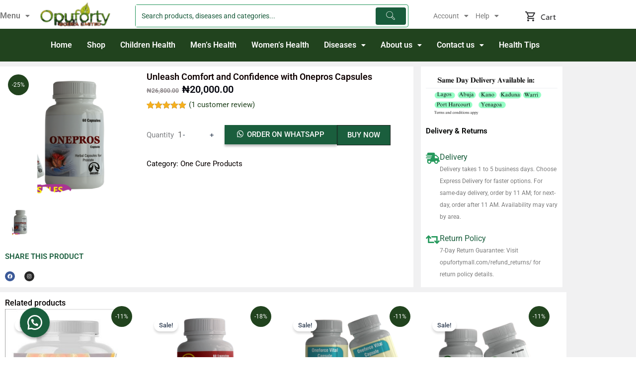

--- FILE ---
content_type: text/css
request_url: https://opufortymall.com/wp-content/uploads/elementor/css/post-1945.css?ver=1767676211
body_size: 1938
content:
.elementor-1945 .elementor-element.elementor-element-5345e3e:not(.elementor-motion-effects-element-type-background), .elementor-1945 .elementor-element.elementor-element-5345e3e > .elementor-motion-effects-container > .elementor-motion-effects-layer{background-color:transparent;background-image:linear-gradient(180deg, #020A016B 0%, #21431EC2 100%);}.elementor-1945 .elementor-element.elementor-element-5345e3e{transition:background 0.3s, border 0.3s, border-radius 0.3s, box-shadow 0.3s;margin-top:0px;margin-bottom:0px;padding:0px 0px 0px 0px;}.elementor-1945 .elementor-element.elementor-element-5345e3e > .elementor-background-overlay{transition:background 0.3s, border-radius 0.3s, opacity 0.3s;}.elementor-1945 .elementor-element.elementor-element-b3c81d3 > .elementor-element-populated{margin:0px 0px 0px 0px;--e-column-margin-right:0px;--e-column-margin-left:0px;padding:0px 0px 0px 0px;}.elementor-1945 .elementor-element.elementor-element-577e634{--e-image-carousel-slides-to-show:1;}.elementor-1945 .elementor-element.elementor-element-cffb396:not(.elementor-motion-effects-element-type-background), .elementor-1945 .elementor-element.elementor-element-cffb396 > .elementor-motion-effects-container > .elementor-motion-effects-layer{background-color:#F1F1F2;}.elementor-1945 .elementor-element.elementor-element-cffb396{transition:background 0.3s, border 0.3s, border-radius 0.3s, box-shadow 0.3s;margin-top:0px;margin-bottom:0px;padding:0px 0px 0px 0px;}.elementor-1945 .elementor-element.elementor-element-cffb396 > .elementor-background-overlay{transition:background 0.3s, border-radius 0.3s, opacity 0.3s;}.elementor-1945 .elementor-element.elementor-element-906b4b4 > .elementor-element-populated{margin:0px 0px 0px 0px;--e-column-margin-right:0px;--e-column-margin-left:0px;padding:0px 0px 0px 0px;}.elementor-widget-image .widget-image-caption{color:var( --e-global-color-text );font-family:var( --e-global-typography-text-font-family ), Sans-serif;font-weight:var( --e-global-typography-text-font-weight );}.elementor-1945 .elementor-element.elementor-element-a89031e{text-align:start;}.elementor-1945 .elementor-element.elementor-element-a89031e img{width:70%;}.elementor-1945 .elementor-element.elementor-element-a750853 > .elementor-element-populated{margin:0px 0px 0px 0px;--e-column-margin-right:0px;--e-column-margin-left:0px;padding:0px 0px 0px 0px;}.elementor-1945 .elementor-element.elementor-element-396eaa6 img{width:70%;}.elementor-1945 .elementor-element.elementor-element-2d9cdf6 > .elementor-element-populated{margin:0px 0px 0px 0px;--e-column-margin-right:0px;--e-column-margin-left:0px;padding:0px 0px 0px 0px;}.elementor-1945 .elementor-element.elementor-element-7e4fdcd img{width:70%;}.elementor-1945 .elementor-element.elementor-element-7f0a9c5 > .elementor-element-populated{margin:0px 0px 0px 0px;--e-column-margin-right:0px;--e-column-margin-left:0px;padding:0px 0px 0px 0px;}.elementor-1945 .elementor-element.elementor-element-31010a6 img{width:70%;}.elementor-1945 .elementor-element.elementor-element-4262201 > .elementor-element-populated{margin:0px 0px 0px 0px;--e-column-margin-right:0px;--e-column-margin-left:0px;padding:0px 0px 0px 0px;}.elementor-1945 .elementor-element.elementor-element-0bb83af{text-align:end;}.elementor-1945 .elementor-element.elementor-element-0bb83af img{width:70%;}.elementor-1945 .elementor-element.elementor-element-6431bcb{margin-top:0px;margin-bottom:-6px;padding:0px 0px 0px 0px;}.elementor-bc-flex-widget .elementor-1945 .elementor-element.elementor-element-f15b7f4.elementor-column .elementor-widget-wrap{align-items:center;}.elementor-1945 .elementor-element.elementor-element-f15b7f4.elementor-column.elementor-element[data-element_type="column"] > .elementor-widget-wrap.elementor-element-populated{align-content:center;align-items:center;}.elementor-1945 .elementor-element.elementor-element-f15b7f4 > .elementor-element-populated{margin:0px 0px 0px 0px;--e-column-margin-right:0px;--e-column-margin-left:0px;padding:0px 0px 0px 0px;}.elementor-widget-navigation-menu .menu-item a.hfe-menu-item.elementor-button{background-color:var( --e-global-color-accent );font-family:var( --e-global-typography-accent-font-family ), Sans-serif;font-weight:var( --e-global-typography-accent-font-weight );}.elementor-widget-navigation-menu .menu-item a.hfe-menu-item.elementor-button:hover{background-color:var( --e-global-color-accent );}.elementor-widget-navigation-menu a.hfe-menu-item, .elementor-widget-navigation-menu a.hfe-sub-menu-item{font-family:var( --e-global-typography-primary-font-family ), Sans-serif;font-weight:var( --e-global-typography-primary-font-weight );}.elementor-widget-navigation-menu .menu-item a.hfe-menu-item, .elementor-widget-navigation-menu .sub-menu a.hfe-sub-menu-item{color:var( --e-global-color-text );}.elementor-widget-navigation-menu .menu-item a.hfe-menu-item:hover,
								.elementor-widget-navigation-menu .sub-menu a.hfe-sub-menu-item:hover,
								.elementor-widget-navigation-menu .menu-item.current-menu-item a.hfe-menu-item,
								.elementor-widget-navigation-menu .menu-item a.hfe-menu-item.highlighted,
								.elementor-widget-navigation-menu .menu-item a.hfe-menu-item:focus{color:var( --e-global-color-accent );}.elementor-widget-navigation-menu .hfe-nav-menu-layout:not(.hfe-pointer__framed) .menu-item.parent a.hfe-menu-item:before,
								.elementor-widget-navigation-menu .hfe-nav-menu-layout:not(.hfe-pointer__framed) .menu-item.parent a.hfe-menu-item:after{background-color:var( --e-global-color-accent );}.elementor-widget-navigation-menu .hfe-nav-menu-layout:not(.hfe-pointer__framed) .menu-item.parent .sub-menu .hfe-has-submenu-container a:after{background-color:var( --e-global-color-accent );}.elementor-widget-navigation-menu .hfe-pointer__framed .menu-item.parent a.hfe-menu-item:before,
								.elementor-widget-navigation-menu .hfe-pointer__framed .menu-item.parent a.hfe-menu-item:after{border-color:var( --e-global-color-accent );}
							.elementor-widget-navigation-menu .sub-menu li a.hfe-sub-menu-item,
							.elementor-widget-navigation-menu nav.hfe-dropdown li a.hfe-sub-menu-item,
							.elementor-widget-navigation-menu nav.hfe-dropdown li a.hfe-menu-item,
							.elementor-widget-navigation-menu nav.hfe-dropdown-expandible li a.hfe-menu-item,
							.elementor-widget-navigation-menu nav.hfe-dropdown-expandible li a.hfe-sub-menu-item{font-family:var( --e-global-typography-accent-font-family ), Sans-serif;font-weight:var( --e-global-typography-accent-font-weight );}.elementor-1945 .elementor-element.elementor-element-77240bc .menu-item a.hfe-menu-item{padding-left:0px;padding-right:0px;}.elementor-1945 .elementor-element.elementor-element-77240bc .menu-item a.hfe-sub-menu-item{padding-left:calc( 0px + 20px );padding-right:0px;}.elementor-1945 .elementor-element.elementor-element-77240bc .hfe-nav-menu__layout-vertical .menu-item ul ul a.hfe-sub-menu-item{padding-left:calc( 0px + 40px );padding-right:0px;}.elementor-1945 .elementor-element.elementor-element-77240bc .hfe-nav-menu__layout-vertical .menu-item ul ul ul a.hfe-sub-menu-item{padding-left:calc( 0px + 60px );padding-right:0px;}.elementor-1945 .elementor-element.elementor-element-77240bc .hfe-nav-menu__layout-vertical .menu-item ul ul ul ul a.hfe-sub-menu-item{padding-left:calc( 0px + 80px );padding-right:0px;}.elementor-1945 .elementor-element.elementor-element-77240bc .menu-item a.hfe-menu-item, .elementor-1945 .elementor-element.elementor-element-77240bc .menu-item a.hfe-sub-menu-item{padding-top:15px;padding-bottom:15px;}.elementor-1945 .elementor-element.elementor-element-77240bc ul.sub-menu{width:220px;}.elementor-1945 .elementor-element.elementor-element-77240bc .sub-menu a.hfe-sub-menu-item,
						 .elementor-1945 .elementor-element.elementor-element-77240bc nav.hfe-dropdown li a.hfe-menu-item,
						 .elementor-1945 .elementor-element.elementor-element-77240bc nav.hfe-dropdown li a.hfe-sub-menu-item,
						 .elementor-1945 .elementor-element.elementor-element-77240bc nav.hfe-dropdown-expandible li a.hfe-menu-item,
						 .elementor-1945 .elementor-element.elementor-element-77240bc nav.hfe-dropdown-expandible li a.hfe-sub-menu-item{padding-top:15px;padding-bottom:15px;}.elementor-1945 .elementor-element.elementor-element-77240bc a.hfe-menu-item, .elementor-1945 .elementor-element.elementor-element-77240bc a.hfe-sub-menu-item{font-family:"Roboto", Sans-serif;font-weight:600;}.elementor-1945 .elementor-element.elementor-element-77240bc .sub-menu,
								.elementor-1945 .elementor-element.elementor-element-77240bc nav.hfe-dropdown,
								.elementor-1945 .elementor-element.elementor-element-77240bc nav.hfe-dropdown-expandible,
								.elementor-1945 .elementor-element.elementor-element-77240bc nav.hfe-dropdown .menu-item a.hfe-menu-item,
								.elementor-1945 .elementor-element.elementor-element-77240bc nav.hfe-dropdown .menu-item a.hfe-sub-menu-item{background-color:#fff;}
							.elementor-1945 .elementor-element.elementor-element-77240bc .sub-menu li a.hfe-sub-menu-item,
							.elementor-1945 .elementor-element.elementor-element-77240bc nav.hfe-dropdown li a.hfe-sub-menu-item,
							.elementor-1945 .elementor-element.elementor-element-77240bc nav.hfe-dropdown li a.hfe-menu-item,
							.elementor-1945 .elementor-element.elementor-element-77240bc nav.hfe-dropdown-expandible li a.hfe-menu-item,
							.elementor-1945 .elementor-element.elementor-element-77240bc nav.hfe-dropdown-expandible li a.hfe-sub-menu-item{font-family:"Roboto", Sans-serif;font-size:14px;font-weight:400;}.elementor-1945 .elementor-element.elementor-element-77240bc .sub-menu li.menu-item:not(:last-child),
						.elementor-1945 .elementor-element.elementor-element-77240bc nav.hfe-dropdown li.menu-item:not(:last-child),
						.elementor-1945 .elementor-element.elementor-element-77240bc nav.hfe-dropdown-expandible li.menu-item:not(:last-child){border-bottom-style:solid;border-bottom-color:#c4c4c4;border-bottom-width:1px;}.elementor-bc-flex-widget .elementor-1945 .elementor-element.elementor-element-b085766.elementor-column .elementor-widget-wrap{align-items:center;}.elementor-1945 .elementor-element.elementor-element-b085766.elementor-column.elementor-element[data-element_type="column"] > .elementor-widget-wrap.elementor-element-populated{align-content:center;align-items:center;}.elementor-1945 .elementor-element.elementor-element-b085766 > .elementor-element-populated{margin:0px 0px 0px 0px;--e-column-margin-right:0px;--e-column-margin-left:0px;padding:0px 0px 0px 0px;}.elementor-widget-site-logo .hfe-site-logo-container .hfe-site-logo-img{border-color:var( --e-global-color-primary );}.elementor-widget-site-logo .widget-image-caption{color:var( --e-global-color-text );font-family:var( --e-global-typography-text-font-family ), Sans-serif;font-weight:var( --e-global-typography-text-font-weight );}.elementor-1945 .elementor-element.elementor-element-496d845 .hfe-site-logo-container, .elementor-1945 .elementor-element.elementor-element-496d845 .hfe-caption-width figcaption{text-align:center;}.elementor-1945 .elementor-element.elementor-element-496d845 .hfe-site-logo .hfe-site-logo-container img{width:86%;}.elementor-1945 .elementor-element.elementor-element-496d845 .widget-image-caption{margin-top:0px;margin-bottom:0px;}.elementor-1945 .elementor-element.elementor-element-496d845 .hfe-site-logo-container .hfe-site-logo-img{border-style:none;}.elementor-bc-flex-widget .elementor-1945 .elementor-element.elementor-element-f7f95b9.elementor-column .elementor-widget-wrap{align-items:center;}.elementor-1945 .elementor-element.elementor-element-f7f95b9.elementor-column.elementor-element[data-element_type="column"] > .elementor-widget-wrap.elementor-element-populated{align-content:center;align-items:center;}.elementor-1945 .elementor-element.elementor-element-f7f95b9 > .elementor-element-populated{margin:0px 0px 0px 0px;--e-column-margin-right:0px;--e-column-margin-left:0px;padding:0px 0px 0px 0px;}.elementor-bc-flex-widget .elementor-1945 .elementor-element.elementor-element-67afe7c.elementor-column .elementor-widget-wrap{align-items:center;}.elementor-1945 .elementor-element.elementor-element-67afe7c.elementor-column.elementor-element[data-element_type="column"] > .elementor-widget-wrap.elementor-element-populated{align-content:center;align-items:center;}.elementor-1945 .elementor-element.elementor-element-72c4bec .menu-item a.hfe-menu-item{padding-left:7px;padding-right:7px;}.elementor-1945 .elementor-element.elementor-element-72c4bec .menu-item a.hfe-sub-menu-item{padding-left:calc( 7px + 20px );padding-right:7px;}.elementor-1945 .elementor-element.elementor-element-72c4bec .hfe-nav-menu__layout-vertical .menu-item ul ul a.hfe-sub-menu-item{padding-left:calc( 7px + 40px );padding-right:7px;}.elementor-1945 .elementor-element.elementor-element-72c4bec .hfe-nav-menu__layout-vertical .menu-item ul ul ul a.hfe-sub-menu-item{padding-left:calc( 7px + 60px );padding-right:7px;}.elementor-1945 .elementor-element.elementor-element-72c4bec .hfe-nav-menu__layout-vertical .menu-item ul ul ul ul a.hfe-sub-menu-item{padding-left:calc( 7px + 80px );padding-right:7px;}.elementor-1945 .elementor-element.elementor-element-72c4bec .menu-item a.hfe-menu-item, .elementor-1945 .elementor-element.elementor-element-72c4bec .menu-item a.hfe-sub-menu-item{padding-top:15px;padding-bottom:15px;}.elementor-1945 .elementor-element.elementor-element-72c4bec ul.sub-menu{width:220px;}.elementor-1945 .elementor-element.elementor-element-72c4bec .sub-menu a.hfe-sub-menu-item,
						 .elementor-1945 .elementor-element.elementor-element-72c4bec nav.hfe-dropdown li a.hfe-menu-item,
						 .elementor-1945 .elementor-element.elementor-element-72c4bec nav.hfe-dropdown li a.hfe-sub-menu-item,
						 .elementor-1945 .elementor-element.elementor-element-72c4bec nav.hfe-dropdown-expandible li a.hfe-menu-item,
						 .elementor-1945 .elementor-element.elementor-element-72c4bec nav.hfe-dropdown-expandible li a.hfe-sub-menu-item{padding-top:15px;padding-bottom:15px;}.elementor-1945 .elementor-element.elementor-element-72c4bec a.hfe-menu-item, .elementor-1945 .elementor-element.elementor-element-72c4bec a.hfe-sub-menu-item{font-family:"Roboto", Sans-serif;font-size:14px;font-weight:400;}.elementor-1945 .elementor-element.elementor-element-72c4bec .sub-menu,
								.elementor-1945 .elementor-element.elementor-element-72c4bec nav.hfe-dropdown,
								.elementor-1945 .elementor-element.elementor-element-72c4bec nav.hfe-dropdown-expandible,
								.elementor-1945 .elementor-element.elementor-element-72c4bec nav.hfe-dropdown .menu-item a.hfe-menu-item,
								.elementor-1945 .elementor-element.elementor-element-72c4bec nav.hfe-dropdown .menu-item a.hfe-sub-menu-item{background-color:#fff;}.elementor-1945 .elementor-element.elementor-element-72c4bec .sub-menu li.menu-item:not(:last-child),
						.elementor-1945 .elementor-element.elementor-element-72c4bec nav.hfe-dropdown li.menu-item:not(:last-child),
						.elementor-1945 .elementor-element.elementor-element-72c4bec nav.hfe-dropdown-expandible li.menu-item:not(:last-child){border-bottom-style:solid;border-bottom-color:#c4c4c4;border-bottom-width:1px;}.elementor-bc-flex-widget .elementor-1945 .elementor-element.elementor-element-f85601d.elementor-column .elementor-widget-wrap{align-items:center;}.elementor-1945 .elementor-element.elementor-element-f85601d.elementor-column.elementor-element[data-element_type="column"] > .elementor-widget-wrap.elementor-element-populated{align-content:center;align-items:center;}.elementor-1945 .elementor-element.elementor-element-f85601d > .elementor-element-populated{margin:0px 0px 0px 0px;--e-column-margin-right:0px;--e-column-margin-left:0px;padding:0px 0px 0px 0px;}.elementor-1945 .elementor-element.elementor-element-0df54b0 img{width:100%;}.elementor-1945 .elementor-element.elementor-element-ef6abe7 .menu-item a.hfe-menu-item{padding-left:0px;padding-right:0px;}.elementor-1945 .elementor-element.elementor-element-ef6abe7 .menu-item a.hfe-sub-menu-item{padding-left:calc( 0px + 20px );padding-right:0px;}.elementor-1945 .elementor-element.elementor-element-ef6abe7 .hfe-nav-menu__layout-vertical .menu-item ul ul a.hfe-sub-menu-item{padding-left:calc( 0px + 40px );padding-right:0px;}.elementor-1945 .elementor-element.elementor-element-ef6abe7 .hfe-nav-menu__layout-vertical .menu-item ul ul ul a.hfe-sub-menu-item{padding-left:calc( 0px + 60px );padding-right:0px;}.elementor-1945 .elementor-element.elementor-element-ef6abe7 .hfe-nav-menu__layout-vertical .menu-item ul ul ul ul a.hfe-sub-menu-item{padding-left:calc( 0px + 80px );padding-right:0px;}.elementor-1945 .elementor-element.elementor-element-ef6abe7 .menu-item a.hfe-menu-item, .elementor-1945 .elementor-element.elementor-element-ef6abe7 .menu-item a.hfe-sub-menu-item{padding-top:15px;padding-bottom:15px;}.elementor-1945 .elementor-element.elementor-element-ef6abe7 ul.sub-menu{width:220px;}.elementor-1945 .elementor-element.elementor-element-ef6abe7 .sub-menu a.hfe-sub-menu-item,
						 .elementor-1945 .elementor-element.elementor-element-ef6abe7 nav.hfe-dropdown li a.hfe-menu-item,
						 .elementor-1945 .elementor-element.elementor-element-ef6abe7 nav.hfe-dropdown li a.hfe-sub-menu-item,
						 .elementor-1945 .elementor-element.elementor-element-ef6abe7 nav.hfe-dropdown-expandible li a.hfe-menu-item,
						 .elementor-1945 .elementor-element.elementor-element-ef6abe7 nav.hfe-dropdown-expandible li a.hfe-sub-menu-item{padding-top:15px;padding-bottom:15px;}.elementor-1945 .elementor-element.elementor-element-ef6abe7 a.hfe-menu-item, .elementor-1945 .elementor-element.elementor-element-ef6abe7 a.hfe-sub-menu-item{font-family:"Roboto", Sans-serif;font-weight:600;}.elementor-1945 .elementor-element.elementor-element-ef6abe7 .menu-item a.hfe-menu-item, .elementor-1945 .elementor-element.elementor-element-ef6abe7 .sub-menu a.hfe-sub-menu-item{color:#070000;}.elementor-1945 .elementor-element.elementor-element-ef6abe7 .menu-item a.hfe-menu-item:hover,
								.elementor-1945 .elementor-element.elementor-element-ef6abe7 .sub-menu a.hfe-sub-menu-item:hover,
								.elementor-1945 .elementor-element.elementor-element-ef6abe7 .menu-item.current-menu-item a.hfe-menu-item,
								.elementor-1945 .elementor-element.elementor-element-ef6abe7 .menu-item a.hfe-menu-item.highlighted,
								.elementor-1945 .elementor-element.elementor-element-ef6abe7 .menu-item a.hfe-menu-item:focus{color:#000701;}.elementor-1945 .elementor-element.elementor-element-ef6abe7 .sub-menu,
								.elementor-1945 .elementor-element.elementor-element-ef6abe7 nav.hfe-dropdown,
								.elementor-1945 .elementor-element.elementor-element-ef6abe7 nav.hfe-dropdown-expandible,
								.elementor-1945 .elementor-element.elementor-element-ef6abe7 nav.hfe-dropdown .menu-item a.hfe-menu-item,
								.elementor-1945 .elementor-element.elementor-element-ef6abe7 nav.hfe-dropdown .menu-item a.hfe-sub-menu-item{background-color:#fff;}
							.elementor-1945 .elementor-element.elementor-element-ef6abe7 .sub-menu li a.hfe-sub-menu-item,
							.elementor-1945 .elementor-element.elementor-element-ef6abe7 nav.hfe-dropdown li a.hfe-sub-menu-item,
							.elementor-1945 .elementor-element.elementor-element-ef6abe7 nav.hfe-dropdown li a.hfe-menu-item,
							.elementor-1945 .elementor-element.elementor-element-ef6abe7 nav.hfe-dropdown-expandible li a.hfe-menu-item,
							.elementor-1945 .elementor-element.elementor-element-ef6abe7 nav.hfe-dropdown-expandible li a.hfe-sub-menu-item{font-family:"Roboto", Sans-serif;font-size:14px;font-weight:400;}.elementor-1945 .elementor-element.elementor-element-ef6abe7 .sub-menu li.menu-item:not(:last-child),
						.elementor-1945 .elementor-element.elementor-element-ef6abe7 nav.hfe-dropdown li.menu-item:not(:last-child),
						.elementor-1945 .elementor-element.elementor-element-ef6abe7 nav.hfe-dropdown-expandible li.menu-item:not(:last-child){border-bottom-style:solid;border-bottom-color:#c4c4c4;border-bottom-width:1px;}.elementor-1945 .elementor-element.elementor-element-6437b1c .hfe-site-logo-container, .elementor-1945 .elementor-element.elementor-element-6437b1c .hfe-caption-width figcaption{text-align:center;}.elementor-1945 .elementor-element.elementor-element-6437b1c .hfe-site-logo .hfe-site-logo-container img{width:86%;}.elementor-1945 .elementor-element.elementor-element-6437b1c .widget-image-caption{margin-top:0px;margin-bottom:0px;}.elementor-1945 .elementor-element.elementor-element-6437b1c .hfe-site-logo-container .hfe-site-logo-img{border-style:none;}.elementor-bc-flex-widget .elementor-1945 .elementor-element.elementor-element-e1e1363.elementor-column .elementor-widget-wrap{align-items:center;}.elementor-1945 .elementor-element.elementor-element-e1e1363.elementor-column.elementor-element[data-element_type="column"] > .elementor-widget-wrap.elementor-element-populated{align-content:center;align-items:center;}.elementor-widget-button .elementor-button{background-color:var( --e-global-color-accent );font-family:var( --e-global-typography-accent-font-family ), Sans-serif;font-weight:var( --e-global-typography-accent-font-weight );}.elementor-1945 .elementor-element.elementor-element-684766c .elementor-button{background-color:#61CE7000;font-family:"Roboto", Sans-serif;font-weight:600;fill:#110101;color:#110101;border-radius:0px 0px 0px 0px;padding:0px 0px 0px 0px;}.elementor-1945 .elementor-element.elementor-element-eef2652 img{width:100%;}.elementor-1945 .elementor-element.elementor-element-c44878b{margin-top:0px;margin-bottom:0px;padding:0px 0px 0px 0px;}.elementor-bc-flex-widget .elementor-1945 .elementor-element.elementor-element-3d0abb1.elementor-column .elementor-widget-wrap{align-items:center;}.elementor-1945 .elementor-element.elementor-element-3d0abb1.elementor-column.elementor-element[data-element_type="column"] > .elementor-widget-wrap.elementor-element-populated{align-content:center;align-items:center;}.elementor-1945 .elementor-element.elementor-element-8e03615:not(.elementor-motion-effects-element-type-background), .elementor-1945 .elementor-element.elementor-element-8e03615 > .elementor-motion-effects-container > .elementor-motion-effects-layer{background-color:#21431E;}.elementor-1945 .elementor-element.elementor-element-8e03615 > .elementor-container{max-width:1188px;}.elementor-1945 .elementor-element.elementor-element-8e03615{transition:background 0.3s, border 0.3s, border-radius 0.3s, box-shadow 0.3s;}.elementor-1945 .elementor-element.elementor-element-8e03615 > .elementor-background-overlay{transition:background 0.3s, border-radius 0.3s, opacity 0.3s;}.elementor-1945 .elementor-element.elementor-element-0113cfa .menu-item a.hfe-menu-item{padding-left:15px;padding-right:15px;}.elementor-1945 .elementor-element.elementor-element-0113cfa .menu-item a.hfe-sub-menu-item{padding-left:calc( 15px + 20px );padding-right:15px;}.elementor-1945 .elementor-element.elementor-element-0113cfa .hfe-nav-menu__layout-vertical .menu-item ul ul a.hfe-sub-menu-item{padding-left:calc( 15px + 40px );padding-right:15px;}.elementor-1945 .elementor-element.elementor-element-0113cfa .hfe-nav-menu__layout-vertical .menu-item ul ul ul a.hfe-sub-menu-item{padding-left:calc( 15px + 60px );padding-right:15px;}.elementor-1945 .elementor-element.elementor-element-0113cfa .hfe-nav-menu__layout-vertical .menu-item ul ul ul ul a.hfe-sub-menu-item{padding-left:calc( 15px + 80px );padding-right:15px;}.elementor-1945 .elementor-element.elementor-element-0113cfa .menu-item a.hfe-menu-item, .elementor-1945 .elementor-element.elementor-element-0113cfa .menu-item a.hfe-sub-menu-item{padding-top:15px;padding-bottom:15px;}.elementor-1945 .elementor-element.elementor-element-0113cfa ul.sub-menu{width:220px;}.elementor-1945 .elementor-element.elementor-element-0113cfa .sub-menu a.hfe-sub-menu-item,
						 .elementor-1945 .elementor-element.elementor-element-0113cfa nav.hfe-dropdown li a.hfe-menu-item,
						 .elementor-1945 .elementor-element.elementor-element-0113cfa nav.hfe-dropdown li a.hfe-sub-menu-item,
						 .elementor-1945 .elementor-element.elementor-element-0113cfa nav.hfe-dropdown-expandible li a.hfe-menu-item,
						 .elementor-1945 .elementor-element.elementor-element-0113cfa nav.hfe-dropdown-expandible li a.hfe-sub-menu-item{padding-top:15px;padding-bottom:15px;}.elementor-1945 .elementor-element.elementor-element-0113cfa .menu-item a.hfe-menu-item, .elementor-1945 .elementor-element.elementor-element-0113cfa .sub-menu a.hfe-sub-menu-item{color:#FEFDFD;}.elementor-1945 .elementor-element.elementor-element-0113cfa .sub-menu a.hfe-sub-menu-item,
								.elementor-1945 .elementor-element.elementor-element-0113cfa .elementor-menu-toggle,
								.elementor-1945 .elementor-element.elementor-element-0113cfa nav.hfe-dropdown li a.hfe-menu-item,
								.elementor-1945 .elementor-element.elementor-element-0113cfa nav.hfe-dropdown li a.hfe-sub-menu-item,
								.elementor-1945 .elementor-element.elementor-element-0113cfa nav.hfe-dropdown-expandible li a.hfe-menu-item,
								.elementor-1945 .elementor-element.elementor-element-0113cfa nav.hfe-dropdown-expandible li a.hfe-sub-menu-item{color:#090000;}.elementor-1945 .elementor-element.elementor-element-0113cfa .sub-menu,
								.elementor-1945 .elementor-element.elementor-element-0113cfa nav.hfe-dropdown,
								.elementor-1945 .elementor-element.elementor-element-0113cfa nav.hfe-dropdown-expandible,
								.elementor-1945 .elementor-element.elementor-element-0113cfa nav.hfe-dropdown .menu-item a.hfe-menu-item,
								.elementor-1945 .elementor-element.elementor-element-0113cfa nav.hfe-dropdown .menu-item a.hfe-sub-menu-item{background-color:#fff;}.elementor-1945 .elementor-element.elementor-element-0113cfa .sub-menu li.menu-item:not(:last-child),
						.elementor-1945 .elementor-element.elementor-element-0113cfa nav.hfe-dropdown li.menu-item:not(:last-child),
						.elementor-1945 .elementor-element.elementor-element-0113cfa nav.hfe-dropdown-expandible li.menu-item:not(:last-child){border-bottom-style:solid;border-bottom-color:#c4c4c4;border-bottom-width:1px;}@media(min-width:768px){.elementor-1945 .elementor-element.elementor-element-f15b7f4{width:6%;}.elementor-1945 .elementor-element.elementor-element-b085766{width:15%;}.elementor-1945 .elementor-element.elementor-element-f7f95b9{width:54%;}.elementor-1945 .elementor-element.elementor-element-67afe7c{width:16%;}.elementor-1945 .elementor-element.elementor-element-f85601d{width:8.803%;}}@media(max-width:1024px) and (min-width:768px){.elementor-1945 .elementor-element.elementor-element-f7f95b9{width:37%;}.elementor-1945 .elementor-element.elementor-element-67afe7c{width:30%;}.elementor-1945 .elementor-element.elementor-element-f85601d{width:10%;}}@media(max-width:1024px){.elementor-bc-flex-widget .elementor-1945 .elementor-element.elementor-element-f15b7f4.elementor-column .elementor-widget-wrap{align-items:center;}.elementor-1945 .elementor-element.elementor-element-f15b7f4.elementor-column.elementor-element[data-element_type="column"] > .elementor-widget-wrap.elementor-element-populated{align-content:center;align-items:center;}.elementor-bc-flex-widget .elementor-1945 .elementor-element.elementor-element-b085766.elementor-column .elementor-widget-wrap{align-items:center;}.elementor-1945 .elementor-element.elementor-element-b085766.elementor-column.elementor-element[data-element_type="column"] > .elementor-widget-wrap.elementor-element-populated{align-content:center;align-items:center;}}@media(max-width:767px){.elementor-1945 .elementor-element.elementor-element-5345e3e{margin-top:0px;margin-bottom:0px;}.elementor-1945 .elementor-element.elementor-element-b3c81d3{width:100%;}.elementor-bc-flex-widget .elementor-1945 .elementor-element.elementor-element-b3c81d3.elementor-column .elementor-widget-wrap{align-items:center;}.elementor-1945 .elementor-element.elementor-element-b3c81d3.elementor-column.elementor-element[data-element_type="column"] > .elementor-widget-wrap.elementor-element-populated{align-content:center;align-items:center;}.elementor-1945 .elementor-element.elementor-element-b3c81d3 > .elementor-element-populated{margin:0px 0px 0px 0px;--e-column-margin-right:0px;--e-column-margin-left:0px;padding:0px 0px 0px 0px;}.elementor-1945 .elementor-element.elementor-element-577e634{margin:0px 0px calc(var(--kit-widget-spacing, 0px) + 0px) 0px;padding:0px 0px 0px 0px;}.elementor-1945 .elementor-element.elementor-element-6431bcb{margin-top:0px;margin-bottom:0px;padding:0px 0px 0px 0px;}.elementor-1945 .elementor-element.elementor-element-f15b7f4{width:26%;}.elementor-1945 .elementor-element.elementor-element-f15b7f4 > .elementor-element-populated{margin:0px 0px 0px 0px;--e-column-margin-right:0px;--e-column-margin-left:0px;padding:0px 0px 0px 0px;}.elementor-1945 .elementor-element.elementor-element-b085766{width:26%;}.elementor-1945 .elementor-element.elementor-element-b085766 > .elementor-element-populated{margin:0px 0px 0px 0px;--e-column-margin-right:0px;--e-column-margin-left:0px;padding:0px 0px 0px 0px;}.elementor-1945 .elementor-element.elementor-element-f7f95b9 > .elementor-element-populated{margin:0px 0px 0px 0px;--e-column-margin-right:0px;--e-column-margin-left:0px;padding:0px 0px 0px 0px;}.elementor-1945 .elementor-element.elementor-element-4f2bb4a{margin-top:0px;margin-bottom:0px;padding:0px 0px 0px 0px;}.elementor-1945 .elementor-element.elementor-element-4008f0c{width:20%;}.elementor-bc-flex-widget .elementor-1945 .elementor-element.elementor-element-4008f0c.elementor-column .elementor-widget-wrap{align-items:flex-end;}.elementor-1945 .elementor-element.elementor-element-4008f0c.elementor-column.elementor-element[data-element_type="column"] > .elementor-widget-wrap.elementor-element-populated{align-content:flex-end;align-items:flex-end;}.elementor-1945 .elementor-element.elementor-element-4008f0c > .elementor-element-populated{margin:0px 0px 0px 0px;--e-column-margin-right:0px;--e-column-margin-left:0px;padding:0px 0px 0px 0px;}.elementor-1945 .elementor-element.elementor-element-defcd31{width:25%;}.elementor-bc-flex-widget .elementor-1945 .elementor-element.elementor-element-defcd31.elementor-column .elementor-widget-wrap{align-items:center;}.elementor-1945 .elementor-element.elementor-element-defcd31.elementor-column.elementor-element[data-element_type="column"] > .elementor-widget-wrap.elementor-element-populated{align-content:center;align-items:center;}.elementor-1945 .elementor-element.elementor-element-defcd31 > .elementor-element-populated{margin:0px 0px 0px 0px;--e-column-margin-right:0px;--e-column-margin-left:0px;padding:0px 0px 0px 0px;}.elementor-1945 .elementor-element.elementor-element-e1e1363{width:37%;}.elementor-bc-flex-widget .elementor-1945 .elementor-element.elementor-element-e1e1363.elementor-column .elementor-widget-wrap{align-items:center;}.elementor-1945 .elementor-element.elementor-element-e1e1363.elementor-column.elementor-element[data-element_type="column"] > .elementor-widget-wrap.elementor-element-populated{align-content:center;align-items:center;}.elementor-1945 .elementor-element.elementor-element-e1e1363 > .elementor-element-populated{margin:0px 0px 0px 0px;--e-column-margin-right:0px;--e-column-margin-left:0px;padding:0px 0px 0px 0px;}.elementor-1945 .elementor-element.elementor-element-684766c .elementor-button{font-size:12px;}.elementor-1945 .elementor-element.elementor-element-88b8273{width:18%;}.elementor-bc-flex-widget .elementor-1945 .elementor-element.elementor-element-88b8273.elementor-column .elementor-widget-wrap{align-items:center;}.elementor-1945 .elementor-element.elementor-element-88b8273.elementor-column.elementor-element[data-element_type="column"] > .elementor-widget-wrap.elementor-element-populated{align-content:center;align-items:center;}.elementor-1945 .elementor-element.elementor-element-88b8273 > .elementor-element-populated{margin:0px 0px 0px 0px;--e-column-margin-right:0px;--e-column-margin-left:0px;padding:0px 0px 0px 0px;}.elementor-1945 .elementor-element.elementor-element-eef2652{text-align:end;}.elementor-1945 .elementor-element.elementor-element-c44878b{margin-top:2px;margin-bottom:5px;padding:0px 0px 0px 0px;}.elementor-1945 .elementor-element.elementor-element-3d0abb1 > .elementor-element-populated{margin:0px 0px 0px 0px;--e-column-margin-right:0px;--e-column-margin-left:0px;padding:0px 0px 0px 0px;}}

--- FILE ---
content_type: text/css
request_url: https://opufortymall.com/wp-content/uploads/elementor/css/post-1918.css?ver=1767676211
body_size: 2050
content:
.elementor-1918 .elementor-element.elementor-element-33e3aef:not(.elementor-motion-effects-element-type-background), .elementor-1918 .elementor-element.elementor-element-33e3aef > .elementor-motion-effects-container > .elementor-motion-effects-layer{background-color:#010A01;background-image:url("https://opufortymall.com/wp-content/uploads/2022/10/Opufortmall_logo-removebg-preview.png");background-position:center center;background-size:cover;}.elementor-1918 .elementor-element.elementor-element-33e3aef > .elementor-background-overlay{background-color:#020000;opacity:0.58;transition:background 0.3s, border-radius 0.3s, opacity 0.3s;}.elementor-1918 .elementor-element.elementor-element-33e3aef{overflow:hidden;border-style:solid;border-color:#FBF7F7;transition:background 0.3s, border 0.3s, border-radius 0.3s, box-shadow 0.3s;margin-top:0px;margin-bottom:0px;padding:60px 0px 0px 0px;}.elementor-widget-heading .elementor-heading-title{font-family:var( --e-global-typography-primary-font-family ), Sans-serif;font-weight:var( --e-global-typography-primary-font-weight );color:var( --e-global-color-primary );}.elementor-1918 .elementor-element.elementor-element-e0265ba .elementor-heading-title{font-family:"Roboto", Sans-serif;font-size:20px;font-weight:600;text-transform:uppercase;color:#F9FAFB;}.elementor-widget-text-editor{font-family:var( --e-global-typography-text-font-family ), Sans-serif;font-weight:var( --e-global-typography-text-font-weight );color:var( --e-global-color-text );}.elementor-widget-text-editor.elementor-drop-cap-view-stacked .elementor-drop-cap{background-color:var( --e-global-color-primary );}.elementor-widget-text-editor.elementor-drop-cap-view-framed .elementor-drop-cap, .elementor-widget-text-editor.elementor-drop-cap-view-default .elementor-drop-cap{color:var( --e-global-color-primary );border-color:var( --e-global-color-primary );}.elementor-1918 .elementor-element.elementor-element-c5058a3{margin:0px 0px calc(var(--kit-widget-spacing, 0px) + -25px) 0px;font-family:"Roboto", Sans-serif;font-weight:400;color:#FFFFFF;}.elementor-widget-icon-box.elementor-view-stacked .elementor-icon{background-color:var( --e-global-color-primary );}.elementor-widget-icon-box.elementor-view-framed .elementor-icon, .elementor-widget-icon-box.elementor-view-default .elementor-icon{fill:var( --e-global-color-primary );color:var( --e-global-color-primary );border-color:var( --e-global-color-primary );}.elementor-widget-icon-box .elementor-icon-box-title, .elementor-widget-icon-box .elementor-icon-box-title a{font-family:var( --e-global-typography-primary-font-family ), Sans-serif;font-weight:var( --e-global-typography-primary-font-weight );}.elementor-widget-icon-box .elementor-icon-box-title{color:var( --e-global-color-primary );}.elementor-widget-icon-box:has(:hover) .elementor-icon-box-title,
					 .elementor-widget-icon-box:has(:focus) .elementor-icon-box-title{color:var( --e-global-color-primary );}.elementor-widget-icon-box .elementor-icon-box-description{font-family:var( --e-global-typography-text-font-family ), Sans-serif;font-weight:var( --e-global-typography-text-font-weight );color:var( --e-global-color-text );}.elementor-1918 .elementor-element.elementor-element-316dae9{margin:0px 0px calc(var(--kit-widget-spacing, 0px) + -10px) 0px;padding:0px 0px 0px 0px;}.elementor-1918 .elementor-element.elementor-element-316dae9 .elementor-icon-box-title{margin-block-end:1px;color:#FFFFFF;}.elementor-1918 .elementor-element.elementor-element-316dae9 .elementor-icon-box-title, .elementor-1918 .elementor-element.elementor-element-316dae9 .elementor-icon-box-title a{font-family:"Roboto", Sans-serif;font-size:16px;font-weight:400;}.elementor-1918 .elementor-element.elementor-element-316dae9:has(:hover) .elementor-icon-box-title,
					 .elementor-1918 .elementor-element.elementor-element-316dae9:has(:focus) .elementor-icon-box-title{color:#F6F6F7;}.elementor-1918 .elementor-element.elementor-element-c9f223d{margin:0px 0px calc(var(--kit-widget-spacing, 0px) + -10px) 0px;padding:0px 0px 0px 0px;}.elementor-1918 .elementor-element.elementor-element-c9f223d .elementor-icon-box-title{margin-block-end:1px;color:#FFFFFF;}.elementor-1918 .elementor-element.elementor-element-c9f223d .elementor-icon-box-title, .elementor-1918 .elementor-element.elementor-element-c9f223d .elementor-icon-box-title a{font-family:"Roboto", Sans-serif;font-size:16px;font-weight:400;}.elementor-1918 .elementor-element.elementor-element-c9f223d:has(:hover) .elementor-icon-box-title,
					 .elementor-1918 .elementor-element.elementor-element-c9f223d:has(:focus) .elementor-icon-box-title{color:#F6F6F7;}.elementor-1918 .elementor-element.elementor-element-35937bd{margin:0px 0px calc(var(--kit-widget-spacing, 0px) + -10px) 0px;padding:0px 0px 0px 0px;}.elementor-1918 .elementor-element.elementor-element-35937bd .elementor-icon-box-title{margin-block-end:1px;color:#FFFFFF;}.elementor-1918 .elementor-element.elementor-element-35937bd .elementor-icon-box-title, .elementor-1918 .elementor-element.elementor-element-35937bd .elementor-icon-box-title a{font-family:"Roboto", Sans-serif;font-size:16px;font-weight:400;}.elementor-1918 .elementor-element.elementor-element-35937bd:has(:hover) .elementor-icon-box-title,
					 .elementor-1918 .elementor-element.elementor-element-35937bd:has(:focus) .elementor-icon-box-title{color:#F3F5F7;}.elementor-1918 .elementor-element.elementor-element-6636b36{margin:0px 0px calc(var(--kit-widget-spacing, 0px) + -10px) 0px;padding:0px 0px 0px 0px;}.elementor-1918 .elementor-element.elementor-element-6636b36 .elementor-icon-box-title{margin-block-end:1px;color:#FFFFFF;}.elementor-1918 .elementor-element.elementor-element-6636b36 .elementor-icon-box-title, .elementor-1918 .elementor-element.elementor-element-6636b36 .elementor-icon-box-title a{font-family:"Roboto", Sans-serif;font-size:16px;font-weight:400;}.elementor-1918 .elementor-element.elementor-element-6636b36:has(:hover) .elementor-icon-box-title,
					 .elementor-1918 .elementor-element.elementor-element-6636b36:has(:focus) .elementor-icon-box-title{color:#EEF0F1;}.elementor-1918 .elementor-element.elementor-element-a62fd8e{margin:0px 0px calc(var(--kit-widget-spacing, 0px) + -10px) 0px;padding:0px 0px 0px 0px;}.elementor-1918 .elementor-element.elementor-element-a62fd8e .elementor-icon-box-title{margin-block-end:1px;color:#FFFFFF;}.elementor-1918 .elementor-element.elementor-element-a62fd8e .elementor-icon-box-title, .elementor-1918 .elementor-element.elementor-element-a62fd8e .elementor-icon-box-title a{font-family:"Roboto", Sans-serif;font-size:16px;font-weight:400;}.elementor-1918 .elementor-element.elementor-element-a62fd8e:has(:hover) .elementor-icon-box-title,
					 .elementor-1918 .elementor-element.elementor-element-a62fd8e:has(:focus) .elementor-icon-box-title{color:#EEF0F1;}.elementor-1918 .elementor-element.elementor-element-10be2cc{margin:0px 0px calc(var(--kit-widget-spacing, 0px) + -10px) 0px;padding:0px 0px 0px 0px;}.elementor-1918 .elementor-element.elementor-element-10be2cc .elementor-icon-box-wrapper{align-items:center;gap:20px;}.elementor-1918 .elementor-element.elementor-element-10be2cc .elementor-icon-box-title{margin-block-end:1px;color:#FFFFFF;}.elementor-1918 .elementor-element.elementor-element-10be2cc.elementor-view-stacked .elementor-icon{background-color:#FFFFFF;}.elementor-1918 .elementor-element.elementor-element-10be2cc.elementor-view-framed .elementor-icon, .elementor-1918 .elementor-element.elementor-element-10be2cc.elementor-view-default .elementor-icon{fill:#FFFFFF;color:#FFFFFF;border-color:#FFFFFF;}.elementor-1918 .elementor-element.elementor-element-10be2cc .elementor-icon{font-size:18px;}.elementor-1918 .elementor-element.elementor-element-10be2cc .elementor-icon-box-title, .elementor-1918 .elementor-element.elementor-element-10be2cc .elementor-icon-box-title a{font-family:"Roboto", Sans-serif;font-size:16px;font-weight:400;}.elementor-1918 .elementor-element.elementor-element-50cda3b{margin:-8px 0px calc(var(--kit-widget-spacing, 0px) + -10px) 0px;padding:0px 0px 0px 0px;}.elementor-1918 .elementor-element.elementor-element-50cda3b .elementor-icon-box-wrapper{align-items:start;gap:20px;}.elementor-1918 .elementor-element.elementor-element-50cda3b .elementor-icon-box-title{margin-block-end:1px;color:#FFFFFF;}.elementor-1918 .elementor-element.elementor-element-50cda3b.elementor-view-stacked .elementor-icon{background-color:#FFFFFF;}.elementor-1918 .elementor-element.elementor-element-50cda3b.elementor-view-framed .elementor-icon, .elementor-1918 .elementor-element.elementor-element-50cda3b.elementor-view-default .elementor-icon{fill:#FFFFFF;color:#FFFFFF;border-color:#FFFFFF;}.elementor-1918 .elementor-element.elementor-element-50cda3b .elementor-icon{font-size:18px;}.elementor-1918 .elementor-element.elementor-element-50cda3b .elementor-icon-box-title, .elementor-1918 .elementor-element.elementor-element-50cda3b .elementor-icon-box-title a{font-family:"Roboto", Sans-serif;font-size:16px;font-weight:400;}.elementor-1918 .elementor-element.elementor-element-c7e46e4{--grid-template-columns:repeat(0, auto);text-align:left;--icon-size:15px;--grid-column-gap:5px;--grid-row-gap:0px;}.elementor-1918 .elementor-element.elementor-element-5aed9fd > .elementor-element-populated{margin:0px 0px 0px 30px;--e-column-margin-right:0px;--e-column-margin-left:30px;}.elementor-1918 .elementor-element.elementor-element-efd245e .elementor-heading-title{font-family:"Roboto", Sans-serif;font-size:20px;font-weight:600;text-transform:uppercase;color:#F9FAFB;}.elementor-widget-navigation-menu .menu-item a.hfe-menu-item.elementor-button{background-color:var( --e-global-color-accent );font-family:var( --e-global-typography-accent-font-family ), Sans-serif;font-weight:var( --e-global-typography-accent-font-weight );}.elementor-widget-navigation-menu .menu-item a.hfe-menu-item.elementor-button:hover{background-color:var( --e-global-color-accent );}.elementor-widget-navigation-menu a.hfe-menu-item, .elementor-widget-navigation-menu a.hfe-sub-menu-item{font-family:var( --e-global-typography-primary-font-family ), Sans-serif;font-weight:var( --e-global-typography-primary-font-weight );}.elementor-widget-navigation-menu .menu-item a.hfe-menu-item, .elementor-widget-navigation-menu .sub-menu a.hfe-sub-menu-item{color:var( --e-global-color-text );}.elementor-widget-navigation-menu .menu-item a.hfe-menu-item:hover,
								.elementor-widget-navigation-menu .sub-menu a.hfe-sub-menu-item:hover,
								.elementor-widget-navigation-menu .menu-item.current-menu-item a.hfe-menu-item,
								.elementor-widget-navigation-menu .menu-item a.hfe-menu-item.highlighted,
								.elementor-widget-navigation-menu .menu-item a.hfe-menu-item:focus{color:var( --e-global-color-accent );}.elementor-widget-navigation-menu .hfe-nav-menu-layout:not(.hfe-pointer__framed) .menu-item.parent a.hfe-menu-item:before,
								.elementor-widget-navigation-menu .hfe-nav-menu-layout:not(.hfe-pointer__framed) .menu-item.parent a.hfe-menu-item:after{background-color:var( --e-global-color-accent );}.elementor-widget-navigation-menu .hfe-nav-menu-layout:not(.hfe-pointer__framed) .menu-item.parent .sub-menu .hfe-has-submenu-container a:after{background-color:var( --e-global-color-accent );}.elementor-widget-navigation-menu .hfe-pointer__framed .menu-item.parent a.hfe-menu-item:before,
								.elementor-widget-navigation-menu .hfe-pointer__framed .menu-item.parent a.hfe-menu-item:after{border-color:var( --e-global-color-accent );}
							.elementor-widget-navigation-menu .sub-menu li a.hfe-sub-menu-item,
							.elementor-widget-navigation-menu nav.hfe-dropdown li a.hfe-sub-menu-item,
							.elementor-widget-navigation-menu nav.hfe-dropdown li a.hfe-menu-item,
							.elementor-widget-navigation-menu nav.hfe-dropdown-expandible li a.hfe-menu-item,
							.elementor-widget-navigation-menu nav.hfe-dropdown-expandible li a.hfe-sub-menu-item{font-family:var( --e-global-typography-accent-font-family ), Sans-serif;font-weight:var( --e-global-typography-accent-font-weight );}.elementor-1918 .elementor-element.elementor-element-8c3dc3d .menu-item a.hfe-menu-item{padding-left:15px;padding-right:15px;}.elementor-1918 .elementor-element.elementor-element-8c3dc3d .menu-item a.hfe-sub-menu-item{padding-left:calc( 15px + 20px );padding-right:15px;}.elementor-1918 .elementor-element.elementor-element-8c3dc3d .hfe-nav-menu__layout-vertical .menu-item ul ul a.hfe-sub-menu-item{padding-left:calc( 15px + 40px );padding-right:15px;}.elementor-1918 .elementor-element.elementor-element-8c3dc3d .hfe-nav-menu__layout-vertical .menu-item ul ul ul a.hfe-sub-menu-item{padding-left:calc( 15px + 60px );padding-right:15px;}.elementor-1918 .elementor-element.elementor-element-8c3dc3d .hfe-nav-menu__layout-vertical .menu-item ul ul ul ul a.hfe-sub-menu-item{padding-left:calc( 15px + 80px );padding-right:15px;}.elementor-1918 .elementor-element.elementor-element-8c3dc3d .menu-item a.hfe-menu-item, .elementor-1918 .elementor-element.elementor-element-8c3dc3d .menu-item a.hfe-sub-menu-item{padding-top:8px;padding-bottom:8px;}.elementor-1918 .elementor-element.elementor-element-8c3dc3d .sub-menu a.hfe-sub-menu-item,
						 .elementor-1918 .elementor-element.elementor-element-8c3dc3d nav.hfe-dropdown li a.hfe-menu-item,
						 .elementor-1918 .elementor-element.elementor-element-8c3dc3d nav.hfe-dropdown li a.hfe-sub-menu-item,
						 .elementor-1918 .elementor-element.elementor-element-8c3dc3d nav.hfe-dropdown-expandible li a.hfe-menu-item,
						 .elementor-1918 .elementor-element.elementor-element-8c3dc3d nav.hfe-dropdown-expandible li a.hfe-sub-menu-item{padding-top:15px;padding-bottom:15px;}.elementor-1918 .elementor-element.elementor-element-8c3dc3d .hfe-nav-menu__toggle{margin:0 auto;}.elementor-1918 .elementor-element.elementor-element-8c3dc3d .menu-item a.hfe-menu-item, .elementor-1918 .elementor-element.elementor-element-8c3dc3d .sub-menu a.hfe-sub-menu-item{color:#FFFFFF;}.elementor-1918 .elementor-element.elementor-element-8c3dc3d .menu-item a.hfe-menu-item:hover,
								.elementor-1918 .elementor-element.elementor-element-8c3dc3d .sub-menu a.hfe-sub-menu-item:hover,
								.elementor-1918 .elementor-element.elementor-element-8c3dc3d .menu-item.current-menu-item a.hfe-menu-item,
								.elementor-1918 .elementor-element.elementor-element-8c3dc3d .menu-item a.hfe-menu-item.highlighted,
								.elementor-1918 .elementor-element.elementor-element-8c3dc3d .menu-item a.hfe-menu-item:focus{color:#FFFFFF;}.elementor-1918 .elementor-element.elementor-element-8c3dc3d .sub-menu li.menu-item:not(:last-child),
						.elementor-1918 .elementor-element.elementor-element-8c3dc3d nav.hfe-dropdown li.menu-item:not(:last-child),
						.elementor-1918 .elementor-element.elementor-element-8c3dc3d nav.hfe-dropdown-expandible li.menu-item:not(:last-child){border-bottom-style:solid;border-bottom-color:#c4c4c4;border-bottom-width:1px;}.elementor-1918 .elementor-element.elementor-element-7a80bb1 .elementor-heading-title{font-family:"Roboto", Sans-serif;font-size:20px;font-weight:600;text-transform:uppercase;color:#F9FAFB;}.elementor-1918 .elementor-element.elementor-element-cc18e6c .menu-item a.hfe-menu-item{padding-left:15px;padding-right:15px;}.elementor-1918 .elementor-element.elementor-element-cc18e6c .menu-item a.hfe-sub-menu-item{padding-left:calc( 15px + 20px );padding-right:15px;}.elementor-1918 .elementor-element.elementor-element-cc18e6c .hfe-nav-menu__layout-vertical .menu-item ul ul a.hfe-sub-menu-item{padding-left:calc( 15px + 40px );padding-right:15px;}.elementor-1918 .elementor-element.elementor-element-cc18e6c .hfe-nav-menu__layout-vertical .menu-item ul ul ul a.hfe-sub-menu-item{padding-left:calc( 15px + 60px );padding-right:15px;}.elementor-1918 .elementor-element.elementor-element-cc18e6c .hfe-nav-menu__layout-vertical .menu-item ul ul ul ul a.hfe-sub-menu-item{padding-left:calc( 15px + 80px );padding-right:15px;}.elementor-1918 .elementor-element.elementor-element-cc18e6c .menu-item a.hfe-menu-item, .elementor-1918 .elementor-element.elementor-element-cc18e6c .menu-item a.hfe-sub-menu-item{padding-top:8px;padding-bottom:8px;}.elementor-1918 .elementor-element.elementor-element-cc18e6c .sub-menu a.hfe-sub-menu-item,
						 .elementor-1918 .elementor-element.elementor-element-cc18e6c nav.hfe-dropdown li a.hfe-menu-item,
						 .elementor-1918 .elementor-element.elementor-element-cc18e6c nav.hfe-dropdown li a.hfe-sub-menu-item,
						 .elementor-1918 .elementor-element.elementor-element-cc18e6c nav.hfe-dropdown-expandible li a.hfe-menu-item,
						 .elementor-1918 .elementor-element.elementor-element-cc18e6c nav.hfe-dropdown-expandible li a.hfe-sub-menu-item{padding-top:15px;padding-bottom:15px;}.elementor-1918 .elementor-element.elementor-element-cc18e6c .hfe-nav-menu__toggle{margin:0 auto;}.elementor-1918 .elementor-element.elementor-element-cc18e6c .menu-item a.hfe-menu-item, .elementor-1918 .elementor-element.elementor-element-cc18e6c .sub-menu a.hfe-sub-menu-item{color:#FFFFFF;}.elementor-1918 .elementor-element.elementor-element-cc18e6c .menu-item a.hfe-menu-item:hover,
								.elementor-1918 .elementor-element.elementor-element-cc18e6c .sub-menu a.hfe-sub-menu-item:hover,
								.elementor-1918 .elementor-element.elementor-element-cc18e6c .menu-item.current-menu-item a.hfe-menu-item,
								.elementor-1918 .elementor-element.elementor-element-cc18e6c .menu-item a.hfe-menu-item.highlighted,
								.elementor-1918 .elementor-element.elementor-element-cc18e6c .menu-item a.hfe-menu-item:focus{color:#FFFFFF;}.elementor-1918 .elementor-element.elementor-element-cc18e6c .sub-menu,
								.elementor-1918 .elementor-element.elementor-element-cc18e6c nav.hfe-dropdown,
								.elementor-1918 .elementor-element.elementor-element-cc18e6c nav.hfe-dropdown-expandible,
								.elementor-1918 .elementor-element.elementor-element-cc18e6c nav.hfe-dropdown .menu-item a.hfe-menu-item,
								.elementor-1918 .elementor-element.elementor-element-cc18e6c nav.hfe-dropdown .menu-item a.hfe-sub-menu-item{background-color:#fff;}.elementor-1918 .elementor-element.elementor-element-cc18e6c .sub-menu li.menu-item:not(:last-child),
						.elementor-1918 .elementor-element.elementor-element-cc18e6c nav.hfe-dropdown li.menu-item:not(:last-child),
						.elementor-1918 .elementor-element.elementor-element-cc18e6c nav.hfe-dropdown-expandible li.menu-item:not(:last-child){border-bottom-style:solid;border-bottom-color:#c4c4c4;border-bottom-width:1px;}.elementor-1918 .elementor-element.elementor-element-333c81f .elementor-heading-title{font-family:"Roboto", Sans-serif;font-size:20px;font-weight:600;text-transform:uppercase;color:#F9FAFB;}.elementor-1918 .elementor-element.elementor-element-db6edf1:not(.elementor-motion-effects-element-type-background), .elementor-1918 .elementor-element.elementor-element-db6edf1 > .elementor-motion-effects-container > .elementor-motion-effects-layer{background-color:#071306;}.elementor-1918 .elementor-element.elementor-element-db6edf1{transition:background 0.3s, border 0.3s, border-radius 0.3s, box-shadow 0.3s;}.elementor-1918 .elementor-element.elementor-element-db6edf1 > .elementor-background-overlay{transition:background 0.3s, border-radius 0.3s, opacity 0.3s;}.elementor-bc-flex-widget .elementor-1918 .elementor-element.elementor-element-b234ab0.elementor-column .elementor-widget-wrap{align-items:center;}.elementor-1918 .elementor-element.elementor-element-b234ab0.elementor-column.elementor-element[data-element_type="column"] > .elementor-widget-wrap.elementor-element-populated{align-content:center;align-items:center;}.elementor-widget-copyright .hfe-copyright-wrapper a, .elementor-widget-copyright .hfe-copyright-wrapper{color:var( --e-global-color-text );}.elementor-widget-copyright .hfe-copyright-wrapper, .elementor-widget-copyright .hfe-copyright-wrapper a{font-family:var( --e-global-typography-text-font-family ), Sans-serif;font-weight:var( --e-global-typography-text-font-weight );}.elementor-1918 .elementor-element.elementor-element-f912f65 .hfe-copyright-wrapper a, .elementor-1918 .elementor-element.elementor-element-f912f65 .hfe-copyright-wrapper{color:#FFFFFF;}.elementor-1918 .elementor-element.elementor-element-f912f65 .hfe-copyright-wrapper, .elementor-1918 .elementor-element.elementor-element-f912f65 .hfe-copyright-wrapper a{font-family:"Roboto", Sans-serif;font-weight:400;}.elementor-bc-flex-widget .elementor-1918 .elementor-element.elementor-element-7d7b982.elementor-column .elementor-widget-wrap{align-items:center;}.elementor-1918 .elementor-element.elementor-element-7d7b982.elementor-column.elementor-element[data-element_type="column"] > .elementor-widget-wrap.elementor-element-populated{align-content:center;align-items:center;}.elementor-1918 .elementor-element.elementor-element-7836021{text-align:end;}.elementor-1918 .elementor-element.elementor-element-7836021 .elementor-heading-title{font-family:"Roboto", Sans-serif;font-size:16px;font-weight:400;color:#FFFFFF;}.elementor-bc-flex-widget .elementor-1918 .elementor-element.elementor-element-a6fdfc3.elementor-column .elementor-widget-wrap{align-items:center;}.elementor-1918 .elementor-element.elementor-element-a6fdfc3.elementor-column.elementor-element[data-element_type="column"] > .elementor-widget-wrap.elementor-element-populated{align-content:center;align-items:center;}.elementor-widget-image .widget-image-caption{color:var( --e-global-color-text );font-family:var( --e-global-typography-text-font-family ), Sans-serif;font-weight:var( --e-global-typography-text-font-weight );}@media(max-width:767px){.elementor-1918 .elementor-element.elementor-element-33e3aef:not(.elementor-motion-effects-element-type-background), .elementor-1918 .elementor-element.elementor-element-33e3aef > .elementor-motion-effects-container > .elementor-motion-effects-layer{background-position:center center;background-size:cover;}.elementor-1918 .elementor-element.elementor-element-33e3aef > .elementor-background-overlay{opacity:0.71;}.elementor-1918 .elementor-element.elementor-element-33e3aef{border-width:0px 0px 1px 0px;}.elementor-1918 .elementor-element.elementor-element-e0265ba{text-align:start;}.elementor-1918 .elementor-element.elementor-element-c5058a3{margin:0px 0px calc(var(--kit-widget-spacing, 0px) + 0px) 0px;}.elementor-1918 .elementor-element.elementor-element-0270ef5{margin-top:-24px;margin-bottom:0px;}.elementor-1918 .elementor-element.elementor-element-93444ed{width:37%;}.elementor-1918 .elementor-element.elementor-element-93444ed > .elementor-element-populated{margin:0px 0px 0px 0px;--e-column-margin-right:0px;--e-column-margin-left:0px;padding:0px 0px 0px 0px;}.elementor-1918 .elementor-element.elementor-element-316dae9{margin:0px 0px calc(var(--kit-widget-spacing, 0px) + 0px) 0px;padding:0px 0px 0px 0px;}.elementor-1918 .elementor-element.elementor-element-316dae9 .elementor-icon-box-wrapper{text-align:start;}.elementor-1918 .elementor-element.elementor-element-178ef05{width:60%;}.elementor-1918 .elementor-element.elementor-element-178ef05 > .elementor-element-populated{margin:0px 0px 0px 0px;--e-column-margin-right:0px;--e-column-margin-left:0px;padding:0px 0px 0px 0px;}.elementor-1918 .elementor-element.elementor-element-c9f223d{margin:0px 0px calc(var(--kit-widget-spacing, 0px) + 0px) 0px;padding:0px 0px 0px 0px;}.elementor-1918 .elementor-element.elementor-element-c9f223d .elementor-icon-box-wrapper{text-align:start;}.elementor-1918 .elementor-element.elementor-element-8d6eee1{width:43%;}.elementor-1918 .elementor-element.elementor-element-8d6eee1 > .elementor-element-populated{margin:0px 0px 0px 0px;--e-column-margin-right:0px;--e-column-margin-left:0px;padding:0px 0px 0px 0px;}.elementor-1918 .elementor-element.elementor-element-35937bd{margin:0px 0px calc(var(--kit-widget-spacing, 0px) + 0px) 0px;padding:0px 0px 0px 0px;}.elementor-1918 .elementor-element.elementor-element-35937bd .elementor-icon-box-wrapper{text-align:start;}.elementor-1918 .elementor-element.elementor-element-bf8bbdc{width:45%;}.elementor-1918 .elementor-element.elementor-element-bf8bbdc > .elementor-element-populated{margin:0px 0px 0px 0px;--e-column-margin-right:0px;--e-column-margin-left:0px;padding:0px 0px 0px 0px;}.elementor-1918 .elementor-element.elementor-element-6636b36{margin:0px 0px calc(var(--kit-widget-spacing, 0px) + 0px) 0px;padding:0px 0px 0px 0px;}.elementor-1918 .elementor-element.elementor-element-6636b36 .elementor-icon-box-wrapper{text-align:start;}.elementor-1918 .elementor-element.elementor-element-88d18bb{width:12%;}.elementor-1918 .elementor-element.elementor-element-88d18bb > .elementor-element-populated{margin:0px 0px 0px 0px;--e-column-margin-right:0px;--e-column-margin-left:0px;padding:0px 0px 0px 0px;}.elementor-1918 .elementor-element.elementor-element-a62fd8e{margin:0px 0px calc(var(--kit-widget-spacing, 0px) + 0px) 0px;padding:0px 0px 0px 0px;}.elementor-1918 .elementor-element.elementor-element-a62fd8e .elementor-icon-box-wrapper{text-align:start;}.elementor-1918 .elementor-element.elementor-element-10be2cc{margin:8px 0px calc(var(--kit-widget-spacing, 0px) + -10px) 0px;padding:0px 0px 0px 0px;}.elementor-1918 .elementor-element.elementor-element-50cda3b{margin:-10px 0px calc(var(--kit-widget-spacing, 0px) + 0px) 0px;padding:0px 0px 0px 0px;}.elementor-1918 .elementor-element.elementor-element-c7e46e4{text-align:center;}.elementor-1918 .elementor-element.elementor-element-5aed9fd{width:46%;}.elementor-1918 .elementor-element.elementor-element-efd245e{margin:0px 0px calc(var(--kit-widget-spacing, 0px) + 0px) 0px;padding:0px 0px 0px 0px;}.elementor-1918 .elementor-element.elementor-element-efd245e .elementor-heading-title{font-size:15px;}.elementor-1918 .elementor-element.elementor-element-4c2ddf2{width:54%;}.elementor-1918 .elementor-element.elementor-element-7a80bb1 .elementor-heading-title{font-size:15px;}.elementor-1918 .elementor-element.elementor-element-333c81f{text-align:center;}.elementor-1918 .elementor-element.elementor-element-b234ab0{width:100%;}.elementor-1918 .elementor-element.elementor-element-b234ab0.elementor-column > .elementor-widget-wrap{justify-content:flex-start;}.elementor-1918 .elementor-element.elementor-element-f912f65 .hfe-copyright-wrapper{text-align:left;}.elementor-1918 .elementor-element.elementor-element-f912f65 > .elementor-widget-container{margin:0px 0px 0px 0px;padding:0px 0px 0px 0px;}.elementor-1918 .elementor-element.elementor-element-7d7b982{width:35%;}.elementor-1918 .elementor-element.elementor-element-7836021{text-align:start;}.elementor-1918 .elementor-element.elementor-element-a6fdfc3{width:65%;}}@media(min-width:768px){.elementor-1918 .elementor-element.elementor-element-bd4f23d{width:30%;}.elementor-1918 .elementor-element.elementor-element-5aed9fd{width:20%;}.elementor-1918 .elementor-element.elementor-element-b234ab0{width:56.05%;}.elementor-1918 .elementor-element.elementor-element-7d7b982{width:24.58%;}.elementor-1918 .elementor-element.elementor-element-a6fdfc3{width:18.675%;}}@media(max-width:1024px) and (min-width:768px){.elementor-1918 .elementor-element.elementor-element-bd4f23d{width:35%;}.elementor-1918 .elementor-element.elementor-element-5aed9fd{width:32%;}.elementor-1918 .elementor-element.elementor-element-4c2ddf2{width:31%;}}

--- FILE ---
content_type: text/css
request_url: https://opufortymall.com/wp-content/uploads/elementor/css/post-7935.css?ver=1767676234
body_size: 1814
content:
.elementor-7935 .elementor-element.elementor-element-578e5dc:not(.elementor-motion-effects-element-type-background), .elementor-7935 .elementor-element.elementor-element-578e5dc > .elementor-motion-effects-container > .elementor-motion-effects-layer{background-color:#F1F1F2;}.elementor-7935 .elementor-element.elementor-element-578e5dc{transition:background 0.3s, border 0.3s, border-radius 0.3s, box-shadow 0.3s;padding:10px 0px 0px 0px;}.elementor-7935 .elementor-element.elementor-element-578e5dc > .elementor-background-overlay{transition:background 0.3s, border-radius 0.3s, opacity 0.3s;}.elementor-7935 .elementor-element.elementor-element-68876887:not(.elementor-motion-effects-element-type-background) > .elementor-widget-wrap, .elementor-7935 .elementor-element.elementor-element-68876887 > .elementor-widget-wrap > .elementor-motion-effects-container > .elementor-motion-effects-layer{background-color:#FFFFFF;}.elementor-bc-flex-widget .elementor-7935 .elementor-element.elementor-element-68876887.elementor-column .elementor-widget-wrap{align-items:flex-start;}.elementor-7935 .elementor-element.elementor-element-68876887.elementor-column.elementor-element[data-element_type="column"] > .elementor-widget-wrap.elementor-element-populated{align-content:flex-start;align-items:flex-start;}.elementor-7935 .elementor-element.elementor-element-68876887 > .elementor-element-populated{transition:background 0.3s, border 0.3s, border-radius 0.3s, box-shadow 0.3s;}.elementor-7935 .elementor-element.elementor-element-68876887 > .elementor-element-populated > .elementor-background-overlay{transition:background 0.3s, border-radius 0.3s, opacity 0.3s;}.elementor-7935 .elementor-element.elementor-element-3bdada6e > .elementor-widget-container{margin:0px 0px 0px 0px;}.elementor-7935 .elementor-element.elementor-element-3bdada6e .embed-responsive{height:62px;overflow:hidden;}.elementor-7935 .elementor-element.elementor-element-3bdada6e .embed-responsive iframe{height:62px;}.elementor-7935 .elementor-element.elementor-element-3bdada6e .woolentor-product-video-tabs li a{border-style:solid;border-width:0px 0px 0px 0px;border-color:#515151;}.elementor-widget-heading .elementor-heading-title{font-family:var( --e-global-typography-primary-font-family ), Sans-serif;font-weight:var( --e-global-typography-primary-font-weight );color:var( --e-global-color-primary );}.elementor-7935 .elementor-element.elementor-element-7b11c08e .elementor-heading-title{font-family:"Roboto", Sans-serif;font-size:15px;font-weight:600;color:#1A5E3D;}.elementor-7935 .elementor-element.elementor-element-67887624{--grid-template-columns:repeat(0, auto);text-align:left;margin:-12px 0px calc(var(--kit-widget-spacing, 0px) + 0px) 0px;--icon-size:10px;--grid-column-gap:15px;--grid-row-gap:0px;}.elementor-7935 .elementor-element.elementor-element-26575eb5:not(.elementor-motion-effects-element-type-background) > .elementor-widget-wrap, .elementor-7935 .elementor-element.elementor-element-26575eb5 > .elementor-widget-wrap > .elementor-motion-effects-container > .elementor-motion-effects-layer{background-color:#FFFFFF;}.elementor-7935 .elementor-element.elementor-element-26575eb5 > .elementor-element-populated{transition:background 0.3s, border 0.3s, border-radius 0.3s, box-shadow 0.3s;margin:0px 15px 0px 0px;--e-column-margin-right:15px;--e-column-margin-left:0px;}.elementor-7935 .elementor-element.elementor-element-26575eb5 > .elementor-element-populated > .elementor-background-overlay{transition:background 0.3s, border-radius 0.3s, opacity 0.3s;}.elementor-7935 .elementor-element.elementor-element-401d1939 > .elementor-widget-container{margin:0px 0px 0px 0px;padding:0px 0px 0px 0px;}.elementor-7935 .elementor-element.elementor-element-401d1939 .product_title{color:#0F0101 !important;font-size:18px;font-weight:600;margin:0px 0px 0px 0px !important;}.elementor-7935 .elementor-element.elementor-element-8ab16b4 > .elementor-widget-container{margin:-18px 0px -5px 0px;padding:0px 0px 0px 0px;}.elementor-7935 .elementor-element.elementor-element-8ab16b4 .price{color:#01030C !important;margin:0px 0px 0px 0px !important;}.elementor-7935 .elementor-element.elementor-element-8ab16b4 .price .amount{font-size:20px;font-weight:600;}.elementor-7935 .elementor-element.elementor-element-8ab16b4 .price del{color:#0E0107 !important;}.elementor-7935 .elementor-element.elementor-element-8ab16b4 .price del, .elementor-7935 .elementor-element.elementor-element-8ab16b4 .price del .amount{font-size:12px;}.elementor-7935 .elementor-element.elementor-element-f1a8e05 > .elementor-widget-container{margin:-14px 0px 0px 0px;padding:0px 0px 0px 0px;}.elementor-7935 .elementor-element.elementor-element-f1a8e05 .star-rating{color:#F6B01E !important;}.elementor-7935 .elementor-element.elementor-element-f1a8e05 .star-rating span:before{color:#F6B01E !important;}.elementor-7935 .elementor-element.elementor-element-f1a8e05 .woocommerce-product-rating{color:#F6B01E !important;}.woocommerce .elementor-7935 .elementor-element.elementor-element-f1a8e05 .woocommerce-product-rating{margin:0px 0px 0px 0px !important;}.elementor-7935 .elementor-element.elementor-element-1a3d77d8 > .elementor-widget-container{margin:-20px 0px -40px 0px;padding:0px 0px 0px 0px;}.woocommerce .elementor-7935 .elementor-element.elementor-element-1a3d77d8 .woocommerce-product-details__short-description,.woocommerce .elementor-7935 .elementor-element.elementor-element-1a3d77d8 .woocommerce-product-details__short-description p{font-size:14px;}.elementor-7935 .elementor-element.elementor-element-15f5505f > .elementor-widget-container{margin:0px 0px 0px 0px;padding:0px 0px 0px 0px;}.woocommerce .elementor-7935 .elementor-element.elementor-element-15f5505f .wl-addto-cart.wl-style-2 form.cart .wl-quantity-wrap .wl-quantity-cal .wl-quantity{font-size:16px;}.woocommerce .elementor-7935 .elementor-element.elementor-element-15f5505f .wl-addto-cart.wl-style-4 form.cart .wl-quantity-wrap .wl-quantity-cal .wl-quantity{font-size:16px;}.woocommerce .elementor-7935 .elementor-element.elementor-element-15f5505f .wl-addto-cart form.cart .wl-quantity-wrap .wl-quantity-cal .quantity input{font-size:16px;}.elementor-7935 .elementor-element.elementor-element-15f5505f .wl-addto-cart[class*="wl-style-"] form.cart button{color:#F9F9F9 !important;padding:12px 20px 12px 20px;border-radius:0px 0px 0px 0px !important;background-color:#1A5E3D !important;}.elementor-7935 .elementor-element.elementor-element-15f5505f .wl-style-1 form.cart button{color:#F9F9F9 !important;padding:12px 20px 12px 20px;border-radius:0px 0px 0px 0px !important;background-color:#1A5E3D !important;}.elementor-7935 .elementor-element.elementor-element-15f5505f .wl-addto-cart[class*="wl-style-"] form.cart button,.elementor-7935 .elementor-element.elementor-element-15f5505f .wl-style-1 form.cart button{font-weight:500;text-transform:uppercase;border-style:solid;border-width:1px 1px 1px 1px;border-color:#1e1e1e;}.elementor-7935 .elementor-element.elementor-element-15f5505f .wl-addto-cart[class*="wl-style-"] form.cart button:hover{color:#ffffff !important;background-color:#31C005 !important;border-color:#0091F7;}.elementor-7935 .elementor-element.elementor-element-15f5505f .wl-style-1 form.cart button:hover{color:#ffffff !important;background-color:#31C005 !important;border-color:#0091F7;}.elementor-7935 .elementor-element.elementor-element-2db0733f > .elementor-widget-container{margin:-30px 0px 0px 0px;padding:0px 0px 0px 0px;}.woocommerce .elementor-7935 .elementor-element.elementor-element-2db0733f .woolentor_product_categories_info .categories-title{color:#050000;}.woocommerce .elementor-7935 .elementor-element.elementor-element-2db0733f .woolentor_product_categories_info .posted_in{color:#080101;}.woocommerce .elementor-7935 .elementor-element.elementor-element-2db0733f .woolentor_product_categories_info .posted_in a{color:#080101;}.elementor-7935 .elementor-element.elementor-element-76b4c7b2:not(.elementor-motion-effects-element-type-background) > .elementor-widget-wrap, .elementor-7935 .elementor-element.elementor-element-76b4c7b2 > .elementor-widget-wrap > .elementor-motion-effects-container > .elementor-motion-effects-layer{background-color:#FFFFFF;}.elementor-7935 .elementor-element.elementor-element-76b4c7b2 > .elementor-element-populated{transition:background 0.3s, border 0.3s, border-radius 0.3s, box-shadow 0.3s;margin:0px 0px 0px 0px;--e-column-margin-right:0px;--e-column-margin-left:0px;padding:10px 10px 10px 10px;}.elementor-7935 .elementor-element.elementor-element-76b4c7b2 > .elementor-element-populated > .elementor-background-overlay{transition:background 0.3s, border-radius 0.3s, opacity 0.3s;}.elementor-widget-image .widget-image-caption{color:var( --e-global-color-text );font-family:var( --e-global-typography-text-font-family ), Sans-serif;font-weight:var( --e-global-typography-text-font-weight );}.elementor-7935 .elementor-element.elementor-element-62af1063{margin:0px 0px calc(var(--kit-widget-spacing, 0px) + 0px) 0px;padding:0px 0px 0px 0px;}.elementor-7935 .elementor-element.elementor-element-4055813a .elementor-heading-title{font-family:"Roboto", Sans-serif;font-size:15px;font-weight:600;color:#000302;}.elementor-widget-icon-box.elementor-view-stacked .elementor-icon{background-color:var( --e-global-color-primary );}.elementor-widget-icon-box.elementor-view-framed .elementor-icon, .elementor-widget-icon-box.elementor-view-default .elementor-icon{fill:var( --e-global-color-primary );color:var( --e-global-color-primary );border-color:var( --e-global-color-primary );}.elementor-widget-icon-box .elementor-icon-box-title, .elementor-widget-icon-box .elementor-icon-box-title a{font-family:var( --e-global-typography-primary-font-family ), Sans-serif;font-weight:var( --e-global-typography-primary-font-weight );}.elementor-widget-icon-box .elementor-icon-box-title{color:var( --e-global-color-primary );}.elementor-widget-icon-box:has(:hover) .elementor-icon-box-title,
					 .elementor-widget-icon-box:has(:focus) .elementor-icon-box-title{color:var( --e-global-color-primary );}.elementor-widget-icon-box .elementor-icon-box-description{font-family:var( --e-global-typography-text-font-family ), Sans-serif;font-weight:var( --e-global-typography-text-font-weight );color:var( --e-global-color-text );}.elementor-7935 .elementor-element.elementor-element-7051e464 .elementor-icon-box-wrapper{align-items:start;gap:15px;}.elementor-7935 .elementor-element.elementor-element-7051e464.elementor-view-stacked .elementor-icon{background-color:#25995C;}.elementor-7935 .elementor-element.elementor-element-7051e464.elementor-view-framed .elementor-icon, .elementor-7935 .elementor-element.elementor-element-7051e464.elementor-view-default .elementor-icon{fill:#25995C;color:#25995C;border-color:#25995C;}.elementor-7935 .elementor-element.elementor-element-7051e464 .elementor-icon{font-size:28px;}.elementor-7935 .elementor-element.elementor-element-7051e464 .elementor-icon-box-title, .elementor-7935 .elementor-element.elementor-element-7051e464 .elementor-icon-box-title a{font-family:"Roboto", Sans-serif;font-size:16px;font-weight:400;}.elementor-7935 .elementor-element.elementor-element-7051e464 .elementor-icon-box-title{color:#1A5E3D;}.elementor-7935 .elementor-element.elementor-element-7051e464 .elementor-icon-box-description{font-family:"Roboto", Sans-serif;font-size:12px;font-weight:400;}.elementor-7935 .elementor-element.elementor-element-26c10994 .elementor-icon-box-wrapper{align-items:start;gap:15px;}.elementor-7935 .elementor-element.elementor-element-26c10994.elementor-view-stacked .elementor-icon{background-color:#25995C;}.elementor-7935 .elementor-element.elementor-element-26c10994.elementor-view-framed .elementor-icon, .elementor-7935 .elementor-element.elementor-element-26c10994.elementor-view-default .elementor-icon{fill:#25995C;color:#25995C;border-color:#25995C;}.elementor-7935 .elementor-element.elementor-element-26c10994 .elementor-icon{font-size:28px;}.elementor-7935 .elementor-element.elementor-element-26c10994 .elementor-icon-box-title, .elementor-7935 .elementor-element.elementor-element-26c10994 .elementor-icon-box-title a{font-family:"Roboto", Sans-serif;font-size:16px;font-weight:400;}.elementor-7935 .elementor-element.elementor-element-26c10994 .elementor-icon-box-title{color:#1A5E3D;}.elementor-7935 .elementor-element.elementor-element-26c10994 .elementor-icon-box-description{font-family:"Roboto", Sans-serif;font-size:12px;font-weight:400;}.elementor-7935 .elementor-element.elementor-element-48d85e7c:not(.elementor-motion-effects-element-type-background), .elementor-7935 .elementor-element.elementor-element-48d85e7c > .elementor-motion-effects-container > .elementor-motion-effects-layer{background-color:#F1F1F2;}.elementor-7935 .elementor-element.elementor-element-48d85e7c{transition:background 0.3s, border 0.3s, border-radius 0.3s, box-shadow 0.3s;margin-top:0px;margin-bottom:0px;padding:10px 0px 0px 0px;}.elementor-7935 .elementor-element.elementor-element-48d85e7c > .elementor-background-overlay{transition:background 0.3s, border-radius 0.3s, opacity 0.3s;}.elementor-7935 .elementor-element.elementor-element-744126de:not(.elementor-motion-effects-element-type-background) > .elementor-widget-wrap, .elementor-7935 .elementor-element.elementor-element-744126de > .elementor-widget-wrap > .elementor-motion-effects-container > .elementor-motion-effects-layer{background-color:#FFFFFF;}.elementor-7935 .elementor-element.elementor-element-744126de > .elementor-element-populated{transition:background 0.3s, border 0.3s, border-radius 0.3s, box-shadow 0.3s;}.elementor-7935 .elementor-element.elementor-element-744126de > .elementor-element-populated > .elementor-background-overlay{transition:background 0.3s, border-radius 0.3s, opacity 0.3s;}.elementor-7935 .elementor-element.elementor-element-34886b25.elementor-widget-wl-product-related .products > h2{color:#050000;font-size:16px;font-weight:500;margin:0px 0px 0px 0px;text-align:left;}.elementor-7935 .elementor-element.elementor-element-5d260544:not(.elementor-motion-effects-element-type-background), .elementor-7935 .elementor-element.elementor-element-5d260544 > .elementor-motion-effects-container > .elementor-motion-effects-layer{background-color:#F1F1F2;}.elementor-7935 .elementor-element.elementor-element-5d260544{transition:background 0.3s, border 0.3s, border-radius 0.3s, box-shadow 0.3s;margin-top:0px;margin-bottom:0px;padding:10px 0px 0px 0px;}.elementor-7935 .elementor-element.elementor-element-5d260544 > .elementor-background-overlay{transition:background 0.3s, border-radius 0.3s, opacity 0.3s;}.elementor-7935 .elementor-element.elementor-element-2fa32b8e:not(.elementor-motion-effects-element-type-background) > .elementor-widget-wrap, .elementor-7935 .elementor-element.elementor-element-2fa32b8e > .elementor-widget-wrap > .elementor-motion-effects-container > .elementor-motion-effects-layer{background-color:#FFFFFF;}.elementor-7935 .elementor-element.elementor-element-2fa32b8e > .elementor-element-populated{transition:background 0.3s, border 0.3s, border-radius 0.3s, box-shadow 0.3s;margin:0px 0px 0px 0px;--e-column-margin-right:0px;--e-column-margin-left:0px;padding:0px 0px 0px 5px;}.elementor-7935 .elementor-element.elementor-element-2fa32b8e > .elementor-element-populated > .elementor-background-overlay{transition:background 0.3s, border-radius 0.3s, opacity 0.3s;}.elementor-7935 .elementor-element.elementor-element-7827cb44 > .elementor-widget-container{margin:-32px 0px 0px 0px;padding:0px 0px 0px 0px;}.woocommerce .elementor-7935 .elementor-element.elementor-element-7827cb44 .woocommerce-tabs ul.wc-tabs{margin:0px 0px 0px 0px;padding:0px 0px 0px 0px;}.woocommerce .elementor-7935 .elementor-element.elementor-element-7827cb44 .woocommerce-tabs .woocommerce-Tabs-panel{font-size:14px;}.woocommerce .elementor-7935 .elementor-element.elementor-element-7827cb44 .woocommerce-tabs .woocommerce-Tabs-panel h2{font-size:20px;}.woocommerce .elementor-7935 .elementor-element.elementor-element-7827cb44 .woocommerce-Tabs-panel h2{margin:0px 0px 15px 0px;}.elementor-7935 .elementor-element.elementor-element-343393a6:not(.elementor-motion-effects-element-type-background), .elementor-7935 .elementor-element.elementor-element-343393a6 > .elementor-motion-effects-container > .elementor-motion-effects-layer{background-color:#F1F1F2;}.elementor-7935 .elementor-element.elementor-element-343393a6{transition:background 0.3s, border 0.3s, border-radius 0.3s, box-shadow 0.3s;padding:10px 0px 0px 0px;}.elementor-7935 .elementor-element.elementor-element-343393a6 > .elementor-background-overlay{transition:background 0.3s, border-radius 0.3s, opacity 0.3s;}.elementor-7935 .elementor-element.elementor-element-f6a8f3c:not(.elementor-motion-effects-element-type-background) > .elementor-widget-wrap, .elementor-7935 .elementor-element.elementor-element-f6a8f3c > .elementor-widget-wrap > .elementor-motion-effects-container > .elementor-motion-effects-layer{background-color:#FFFFFF;}.elementor-7935 .elementor-element.elementor-element-f6a8f3c > .elementor-element-populated{transition:background 0.3s, border 0.3s, border-radius 0.3s, box-shadow 0.3s;}.elementor-7935 .elementor-element.elementor-element-f6a8f3c > .elementor-element-populated > .elementor-background-overlay{transition:background 0.3s, border-radius 0.3s, opacity 0.3s;}.elementor-7935 .elementor-element.elementor-element-74af7b12 > .elementor-widget-container{margin:0px 0px 0px 0px;padding:0px 0px 0px 0px;}.woocommerce .elementor-7935 .elementor-element.elementor-element-74af7b12 .up-sells > h2{margin:0px 0px 0px 0px !important;}.elementor-7935 .elementor-element.elementor-element-366bfa5a:not(.elementor-motion-effects-element-type-background), .elementor-7935 .elementor-element.elementor-element-366bfa5a > .elementor-motion-effects-container > .elementor-motion-effects-layer{background-color:#F1F1F2;}.elementor-7935 .elementor-element.elementor-element-366bfa5a{transition:background 0.3s, border 0.3s, border-radius 0.3s, box-shadow 0.3s;padding:10px 0px 10px 0px;}.elementor-7935 .elementor-element.elementor-element-366bfa5a > .elementor-background-overlay{transition:background 0.3s, border-radius 0.3s, opacity 0.3s;}.elementor-7935 .elementor-element.elementor-element-521976bf:not(.elementor-motion-effects-element-type-background) > .elementor-widget-wrap, .elementor-7935 .elementor-element.elementor-element-521976bf > .elementor-widget-wrap > .elementor-motion-effects-container > .elementor-motion-effects-layer{background-color:#FFFFFF;}.elementor-7935 .elementor-element.elementor-element-521976bf > .elementor-element-populated{transition:background 0.3s, border 0.3s, border-radius 0.3s, box-shadow 0.3s;}.elementor-7935 .elementor-element.elementor-element-521976bf > .elementor-element-populated > .elementor-background-overlay{transition:background 0.3s, border-radius 0.3s, opacity 0.3s;}.elementor-7935 .elementor-element.elementor-element-557f04da .elementor-heading-title{font-family:"Roboto", Sans-serif;font-size:18px;font-weight:600;color:#000507;}.elementor-7935 .elementor-element.elementor-element-55ee61f4 .woolentor-recently-view-content{text-align:left;}.elementor-7935 .elementor-element.elementor-element-55ee61f4 .woolentor-recently-view-title{font-size:16px;font-weight:600;}.elementor-7935 .elementor-element.elementor-element-55ee61f4 .woolentor-recently-view-title a:hover{color:#1A5E3D;}.elementor-7935 .elementor-element.elementor-element-55ee61f4 .woolentor-recently-view-price span{font-size:14px;}.elementor-7935 .elementor-element.elementor-element-55ee61f4 .woolentor-recently-view-price{margin:0px 0px 0px 0px;}.elementor-7935 .elementor-element.elementor-element-55ee61f4 .woolentor-recently-view-image .ht-product-label{left:auto;right:15px;}@media(max-width:1024px){.elementor-7935 .elementor-element.elementor-element-26575eb5 > .elementor-element-populated{margin:0px 0px 0px 0px;--e-column-margin-right:0px;--e-column-margin-left:0px;padding:3px 0px 0px 0px;}}@media(min-width:768px){.elementor-7935 .elementor-element.elementor-element-68876887{width:25%;}.elementor-7935 .elementor-element.elementor-element-26575eb5{width:49.301%;}.elementor-7935 .elementor-element.elementor-element-76b4c7b2{width:25%;}}@media(max-width:1024px) and (min-width:768px){.elementor-7935 .elementor-element.elementor-element-68876887{width:30%;}.elementor-7935 .elementor-element.elementor-element-26575eb5{width:70%;}.elementor-7935 .elementor-element.elementor-element-76b4c7b2{width:100%;}}@media(max-width:767px){.elementor-7935 .elementor-element.elementor-element-3bdada6e .woolentor-product-gallery-video img{border-radius:0px 0px 0px 0px;}.elementor-7935 .elementor-element.elementor-element-3bdada6e .woolentor-product-gallery-video{border-radius:0px 0px 0px 0px;margin:0px 0px 0px 0px;}.elementor-7935 .elementor-element.elementor-element-3bdada6e .embed-responsive{border-radius:0px 0px 0px 0px;}.elementor-7935 .elementor-element.elementor-element-15f5505f > .elementor-widget-container{margin:0px 0px 0px 0px;padding:0px 0px 0px 0px;}.elementor-7935 .elementor-element.elementor-element-55ee61f4 .woolentor-recently-view-title{font-size:12px;margin:0px 0px 0px 0px;}.elementor-7935 .elementor-element.elementor-element-55ee61f4 .woolentor-recently-view-price span{font-size:12px;}}

--- FILE ---
content_type: text/javascript
request_url: https://opufortymall.com/wp-content/plugins/woolentor-addons/includes/modules/flash-sale/assets/js/flash-sale.js?ver=1766969309
body_size: 1203
content:
;(function($){
    "use strict";

    /**
     * Senitize HTML
     */
    var flashSaleSanitizeHTML = function (str) {
        if( str ){
            return str.replace(/[&<>"']/g, function (c) {
                switch (c) {
                    case '&': return '&amp;';
                    case '<': return '&lt;';
                    case '>': return '&gt;';
                    case '"': return '&quot;';
                    case "'": return '&#39;';
                    default: return c;
                }
            });
        }else{
            return '';
        }
    }

    // Flash sale countdown
    function FlashSaleCountDownFlip($this, $time) {
        var customlavel = $this.data('customlavel');
        var labels = [flashSaleSanitizeHTML(customlavel.daytxt), flashSaleSanitizeHTML(customlavel.hourtxt), flashSaleSanitizeHTML(customlavel.minutestxt), flashSaleSanitizeHTML(customlavel.secondstxt)],
            template = function(label, curr, next) {
                return (
                    `<div class="woolentor-time woolentor-${label.toLowerCase()}">
                        <div class="woolentor-time-inner">
                            <span class="woolentor-count woolentor-curr woolentor-top">${curr}</span>
                            <span class="woolentor-count woolentor-next woolentor-top">${next}</span>
                            <span class="woolentor-count woolentor-next woolentor-bottom">${next}</span>
                            <span class="woolentor-count woolentor-curr woolentor-bottom">${curr}</span>
                        </div>
                        <span class="woolentor-label">${label.length < 6 ? label : label.substr(0, 3)}</span>
                    </div>`
                )
            },
            currDate = '00:00:00:00',
            nextDate = '00:00:00:00',
            parser = /([0-9]{2,})/gi;
        // Parse countdown string to an object
        function strfobj(str) {
            var parsed = str.match(parser),
            obj = {};
            labels.forEach(function(label, i) {
                obj[label] = parsed[i]
            });
            return obj;
        }
        // Return the time components that diffs
        function diff(obj1, obj2) {
            var diff = [];
            labels.forEach(function(key) {
                if (obj1[key] !== obj2[key]) {
                    diff.push(key);
                }
            });
            return diff;
        }
        // Build the layout
        var initData = strfobj(currDate);
        labels.forEach(function(label, i) {
            $this.append(template(label, initData[label], initData[label]));
        });
        // Starts the countdown);
        $this.countdown($time, function(event) {
            var newDate = event.strftime('%D:%H:%M:%S'),
            data;
            if (newDate !== nextDate) {
                currDate = nextDate;
                nextDate = newDate;
                // Setup the data
                data = {
                    'curr': strfobj(currDate),
                    'next': strfobj(nextDate)
                };
                // Apply the new values to each node that changed
                diff(data.curr, data.next).forEach(function(label) {
                    var selector = '.%s'.replace(/%s/, `woolentor-${label.toLowerCase()}`),
                        $node = $this.find(selector);
                    // Update the node
                    $node.removeClass('woolentor-flip');
                    $node.find('.woolentor-curr').text(data.curr[label]);
                    $node.find('.woolentor-next').text(data.next[label]);
                    // Wait for a repaint to then flip
                    setTimeout(function() {
                        $node.addClass('woolentor-flip');
                    })
                });
            }
        });
    }

    function flashsalecountdownhandler(){
        $('.woolentor-countdown-flip').each(function() {
            var $this = $(this),
                endDate = $this.data('countdown'),
                remainingTimeMillisecond = endDate * 1000, //multiply by 1000 because javascript timestamps are in ms;
                currentTime = new Date();

                endDate = new Date( currentTime.getTime() + remainingTimeMillisecond );

            FlashSaleCountDownFlip($this, endDate);
        });

        $('.woolentor-countdown-default').each(function() {
            var $this = $(this),
                endDate = $this.data('countdown'),
                remainingTimeMillisecond = endDate * 1000, //multiply by 1000 because javascript timestamps are in ms
                customlavel = $(this).data('customlavel'),
                currentTime = new Date(),
                $template = `<div class="woolentor-time woolentor-days"><span class="woolentor-count">%D</span><span class="woolentor-label">${flashSaleSanitizeHTML(customlavel?.daytxt)}</span></div><div class="woolentor-time woolentor-hours"><span class="woolentor-count">%H</span><span class="woolentor-label">${flashSaleSanitizeHTML(customlavel?.hourtxt)}</span></div><div class="woolentor-time woolentor-mins"><span class="woolentor-count">%M</span><span class="woolentor-label">${flashSaleSanitizeHTML(customlavel?.minutestxt)}</span></div><div class="woolentor-time woolentor-secs"><span class="woolentor-count">%S</span><span class="woolentor-label">${flashSaleSanitizeHTML(customlavel?.secondstxt)}</span></div>`;

                endDate = new Date( currentTime.getTime() + remainingTimeMillisecond );

            $this.countdown(endDate, function(event) {
                $this.html(event.strftime($template));
            });
        });
    }

    // Run For Frontend
    $(document).ready(function(){
        flashsalecountdownhandler();
    });

    // For elementor editor
    var flashsalecountdownhandler_elem = function countdownhandler_elem(){
        flashsalecountdownhandler();
    }

    // Run Only Elementor Editor Mode.
    $(window).on('elementor/editor/element-rendered', function () {
        elementorFrontend.hooks.addAction( 'frontend/element_ready/woolentor-flash-sale-product.default', flashsalecountdownhandler_elem);
    });

})(jQuery);